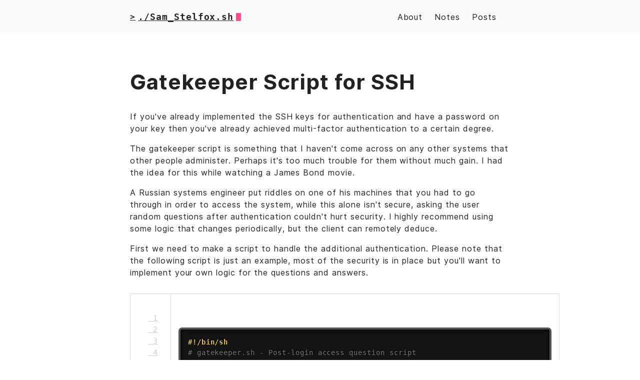

--- FILE ---
content_type: text/html
request_url: https://stelfox.net/notes/gatekeeper-script-for-ssh/
body_size: 3904
content:
<!doctype html><html lang=en><head><meta charset=UTF-8><meta http-equiv=X-UA-Compatible content="ie=edge"><meta name=viewport content="width=device-width,initial-scale=1,shrink-to-fit=no"><meta name=author content><meta name=description content="If you've already implemented the SSH keys for authentication and have a password on your key then you've already achieved multi-factor authentication to a certain degree.
The gatekeeper script is something that I haven't come across on any other systems that other people administer. Perhaps it's too much trouble for them without much gain. I had the idea for this while watching a James Bond movie.
A Russian systems engineer put riddles on one of his machines that you had to go through in order to access the system, while this alone isn't secure, asking the user random questions after authentication couldn't hurt security."><meta name=keywords content="blog,programming,linux,systems,personal,rust,philosophy"><meta name=robots content="noodp"><meta name=theme-color content><link rel=canonical href=https://stelfox.net/notes/gatekeeper-script-for-ssh/><title>Gatekeeper Script for SSH :: ./Sam_Stelfox.sh — A simple place for my collected thoughts and notes.
</title><link rel=stylesheet href=/main.949191c1dcc9c4a887997048b240354e47152016d821198f89448496ba42e491.css integrity="sha256-lJGRwdzJxKiHmXBIskA1TkcVIBbYIRmPiUSElrpC5JE="><link rel=apple-touch-icon sizes=180x180 href=/apple-touch-icon.png><link rel=icon type=image/png sizes=32x32 href=/favicon-32x32.png><link rel=icon type=image/png sizes=16x16 href=/favicon-16x16.png><link rel=manifest href=/site.webmanifest><link rel="shortcut icon" href=/favicon.ico><meta itemprop=name content="Gatekeeper Script for SSH"><meta itemprop=description content="If you've already implemented the SSH keys for authentication and have a password on your key then you've already achieved multi-factor authentication to a certain degree.
The gatekeeper script is something that I haven't come across on any other systems that other people administer. Perhaps it's too much trouble for them without much gain. I had the idea for this while watching a James Bond movie.
A Russian systems engineer put riddles on one of his machines that you had to go through in order to access the system, while this alone isn't secure, asking the user random questions after authentication couldn't hurt security."><meta itemprop=datePublished content="2013-01-01T00:00:01+00:00"><meta itemprop=dateModified content="2013-01-01T00:00:01+00:00"><meta itemprop=wordCount content="640"><meta name=twitter:card content="summary"><meta name=twitter:title content="Gatekeeper Script for SSH"><meta name=twitter:description content="If you've already implemented the SSH keys for authentication and have a password on your key then you've already achieved multi-factor authentication to a certain degree.
The gatekeeper script is something that I haven't come across on any other systems that other people administer. Perhaps it's too much trouble for them without much gain. I had the idea for this while watching a James Bond movie.
A Russian systems engineer put riddles on one of his machines that you had to go through in order to access the system, while this alone isn't secure, asking the user random questions after authentication couldn't hurt security."><meta property="article:published_time" content="2013-01-01 00:00:01 +0000 UTC"></head><body><div class=container><header class=header><span class=header__inner><a href=/ style=text-decoration:none><div class=logo><span class=logo__mark>></span>
<span class=logo__text>./Sam_Stelfox.sh</span>
<span class=logo__cursor></span></div></a><span class=header__right><nav class=menu><ul class=menu__inner><li><a href=/about/>About</a></li><li><a href=/notes/>Notes</a></li><li><a href=/blog/>Posts</a></li></ul></nav><span class=menu-trigger><svg viewBox="0 0 24 24"><path d="M0 0h24v24H0z" fill="none"/><path d="M3 18h18v-2H3v2zm0-5h18v-2H3v2zm0-7v2h18V6H3z"/></svg></span></span></span></header><div class=content><main class=post><div class=post-info></p></div><article><h2 class=post-title><a href=https://stelfox.net/notes/gatekeeper-script-for-ssh/>Gatekeeper Script for SSH</a></h2><div class=post-content><p>If you've already implemented the SSH keys for authentication and have a
password on your key then you've already achieved multi-factor authentication
to a certain degree.</p><p>The gatekeeper script is something that I haven't come across on any other
systems that other people administer. Perhaps it's too much trouble for them
without much gain. I had the idea for this while watching a James Bond movie.</p><p>A Russian systems engineer put riddles on one of his machines that you had to
go through in order to access the system, while this alone isn't secure, asking
the user random questions after authentication couldn't hurt security. I highly
recommend using some logic that changes periodically, but the client can
remotely deduce.</p><p>First we need to make a script to handle the additional authentication. Please
note that the following script is just an example, most of the security is in
place but you'll want to implement your own logic for the questions and
answers.</p><div class=highlight><div class=chroma><table class=lntable><tr><td class=lntd><pre tabindex=0 class=chroma><code><span class=lnt id=hl-0-1><a class=lnlinks href=#hl-0-1> 1</a>
</span><span class=lnt id=hl-0-2><a class=lnlinks href=#hl-0-2> 2</a>
</span><span class=lnt id=hl-0-3><a class=lnlinks href=#hl-0-3> 3</a>
</span><span class=lnt id=hl-0-4><a class=lnlinks href=#hl-0-4> 4</a>
</span><span class=lnt id=hl-0-5><a class=lnlinks href=#hl-0-5> 5</a>
</span><span class=lnt id=hl-0-6><a class=lnlinks href=#hl-0-6> 6</a>
</span><span class=lnt id=hl-0-7><a class=lnlinks href=#hl-0-7> 7</a>
</span><span class=lnt id=hl-0-8><a class=lnlinks href=#hl-0-8> 8</a>
</span><span class=lnt id=hl-0-9><a class=lnlinks href=#hl-0-9> 9</a>
</span><span class=lnt id=hl-0-10><a class=lnlinks href=#hl-0-10>10</a>
</span><span class=lnt id=hl-0-11><a class=lnlinks href=#hl-0-11>11</a>
</span><span class=lnt id=hl-0-12><a class=lnlinks href=#hl-0-12>12</a>
</span><span class=lnt id=hl-0-13><a class=lnlinks href=#hl-0-13>13</a>
</span><span class=lnt id=hl-0-14><a class=lnlinks href=#hl-0-14>14</a>
</span><span class=lnt id=hl-0-15><a class=lnlinks href=#hl-0-15>15</a>
</span><span class=lnt id=hl-0-16><a class=lnlinks href=#hl-0-16>16</a>
</span><span class=lnt id=hl-0-17><a class=lnlinks href=#hl-0-17>17</a>
</span><span class=lnt id=hl-0-18><a class=lnlinks href=#hl-0-18>18</a>
</span><span class=lnt id=hl-0-19><a class=lnlinks href=#hl-0-19>19</a>
</span><span class=lnt id=hl-0-20><a class=lnlinks href=#hl-0-20>20</a>
</span><span class=lnt id=hl-0-21><a class=lnlinks href=#hl-0-21>21</a>
</span><span class=lnt id=hl-0-22><a class=lnlinks href=#hl-0-22>22</a>
</span><span class=lnt id=hl-0-23><a class=lnlinks href=#hl-0-23>23</a>
</span><span class=lnt id=hl-0-24><a class=lnlinks href=#hl-0-24>24</a>
</span><span class=lnt id=hl-0-25><a class=lnlinks href=#hl-0-25>25</a>
</span><span class=lnt id=hl-0-26><a class=lnlinks href=#hl-0-26>26</a>
</span><span class=lnt id=hl-0-27><a class=lnlinks href=#hl-0-27>27</a>
</span><span class=lnt id=hl-0-28><a class=lnlinks href=#hl-0-28>28</a>
</span><span class=lnt id=hl-0-29><a class=lnlinks href=#hl-0-29>29</a>
</span><span class=lnt id=hl-0-30><a class=lnlinks href=#hl-0-30>30</a>
</span><span class=lnt id=hl-0-31><a class=lnlinks href=#hl-0-31>31</a>
</span><span class=lnt id=hl-0-32><a class=lnlinks href=#hl-0-32>32</a>
</span><span class=lnt id=hl-0-33><a class=lnlinks href=#hl-0-33>33</a>
</span><span class=lnt id=hl-0-34><a class=lnlinks href=#hl-0-34>34</a>
</span><span class=lnt id=hl-0-35><a class=lnlinks href=#hl-0-35>35</a>
</span><span class=lnt id=hl-0-36><a class=lnlinks href=#hl-0-36>36</a>
</span><span class=lnt id=hl-0-37><a class=lnlinks href=#hl-0-37>37</a>
</span><span class=lnt id=hl-0-38><a class=lnlinks href=#hl-0-38>38</a>
</span><span class=lnt id=hl-0-39><a class=lnlinks href=#hl-0-39>39</a>
</span><span class=lnt id=hl-0-40><a class=lnlinks href=#hl-0-40>40</a>
</span><span class=lnt id=hl-0-41><a class=lnlinks href=#hl-0-41>41</a>
</span><span class=lnt id=hl-0-42><a class=lnlinks href=#hl-0-42>42</a>
</span><span class=lnt id=hl-0-43><a class=lnlinks href=#hl-0-43>43</a>
</span><span class=lnt id=hl-0-44><a class=lnlinks href=#hl-0-44>44</a>
</span><span class=lnt id=hl-0-45><a class=lnlinks href=#hl-0-45>45</a>
</span><span class=lnt id=hl-0-46><a class=lnlinks href=#hl-0-46>46</a>
</span><span class=lnt id=hl-0-47><a class=lnlinks href=#hl-0-47>47</a>
</span><span class=lnt id=hl-0-48><a class=lnlinks href=#hl-0-48>48</a>
</span><span class=lnt id=hl-0-49><a class=lnlinks href=#hl-0-49>49</a>
</span><span class=lnt id=hl-0-50><a class=lnlinks href=#hl-0-50>50</a>
</span><span class=lnt id=hl-0-51><a class=lnlinks href=#hl-0-51>51</a>
</span><span class=lnt id=hl-0-52><a class=lnlinks href=#hl-0-52>52</a>
</span><span class=lnt id=hl-0-53><a class=lnlinks href=#hl-0-53>53</a>
</span><span class=lnt id=hl-0-54><a class=lnlinks href=#hl-0-54>54</a>
</span><span class=lnt id=hl-0-55><a class=lnlinks href=#hl-0-55>55</a>
</span><span class=lnt id=hl-0-56><a class=lnlinks href=#hl-0-56>56</a>
</span></code></pre></td><td class=lntd><pre tabindex=0 class=chroma><code class=language-bash data-lang=bash><span class=line><span class=cl><span class=cp>#!/bin/sh
</span></span></span><span class=line><span class=cl><span class=cp></span><span class=c1># gatekeeper.sh - Post-login access question script</span>
</span></span><span class=line><span class=cl>
</span></span><span class=line><span class=cl><span class=c1># In the event that a user tries to get crafty and Ctrl-C out of the script</span>
</span></span><span class=line><span class=cl><span class=c1># we&#39;ll just kill the connection</span>
</span></span><span class=line><span class=cl><span class=nb>trap</span> jail INT
</span></span><span class=line><span class=cl>jail<span class=o>()</span> <span class=o>{</span>
</span></span><span class=line><span class=cl>  <span class=nb>kill</span> -9 <span class=nv>$PPID</span>
</span></span><span class=line><span class=cl>  <span class=nb>exit</span> <span class=m>0</span>
</span></span><span class=line><span class=cl><span class=o>}</span>
</span></span><span class=line><span class=cl>
</span></span><span class=line><span class=cl><span class=c1># Once a user logs in, check to see if they just wanted a shell.</span>
</span></span><span class=line><span class=cl><span class=c1># SSH_ORIGINAL_COMMAND will be null (-z) if they did</span>
</span></span><span class=line><span class=cl><span class=k>if</span> <span class=o>[</span> -z <span class=s2>&#34;</span><span class=nv>$SSH_ORIGINAL_COMMAND</span><span class=s2>&#34;</span> <span class=o>]</span><span class=p>;</span> <span class=k>then</span>
</span></span><span class=line><span class=cl>  <span class=c1># The answer the user needs to know, a function or call to another script</span>
</span></span><span class=line><span class=cl>  <span class=c1># could be used to generate this answer based on any number of resources</span>
</span></span><span class=line><span class=cl>  <span class=c1># available to the system. This could include querying an internal web</span>
</span></span><span class=line><span class=cl>  <span class=c1># script to get a daily password user&#39;s of a site have access to (and</span>
</span></span><span class=line><span class=cl>  <span class=c1># perhaps are supposed to be checking)</span>
</span></span><span class=line><span class=cl>  <span class=nb>local</span> <span class=nv>CORRECT_ANSWER</span><span class=o>=</span><span class=s2>&#34;muffins&#34;</span>
</span></span><span class=line><span class=cl>
</span></span><span class=line><span class=cl>  <span class=c1># Message displayed to the user before being prompted, I&#39;m going to assume</span>
</span></span><span class=line><span class=cl>  <span class=c1># the user knows the question in this case what&#39;s the admin&#39;s favorite</span>
</span></span><span class=line><span class=cl>  <span class=c1># breakfast</span>
</span></span><span class=line><span class=cl>  <span class=nb>echo</span> -n <span class=s2>&#34;Gatekeeper token authentication required: &#34;</span>
</span></span><span class=line><span class=cl>
</span></span><span class=line><span class=cl>  <span class=c1># Get the user&#39;s answer. If the answer is correct execute the command.</span>
</span></span><span class=line><span class=cl>  <span class=c1># If the answer is wrong, log the attempt and kill the connection.</span>
</span></span><span class=line><span class=cl>  <span class=k>while</span> <span class=nb>read</span> -s inputline<span class=p>;</span> <span class=k>do</span>
</span></span><span class=line><span class=cl>    <span class=nv>RESPONSE</span><span class=o>=</span><span class=s2>&#34;</span><span class=nv>$inputline</span><span class=s2>&#34;</span>
</span></span><span class=line><span class=cl>    <span class=nb>echo</span>
</span></span><span class=line><span class=cl>
</span></span><span class=line><span class=cl>    <span class=k>if</span> <span class=o>[</span> <span class=nv>$CORRECT_ANSWER</span> <span class=o>=</span> <span class=s2>&#34;</span><span class=si>${</span><span class=nv>RESPONSE</span><span class=si>}</span><span class=s2>&#34;</span> <span class=o>]</span><span class=p>;</span> <span class=k>then</span>
</span></span><span class=line><span class=cl>      <span class=nb>echo</span> <span class=s2>&#34;Gatekeeper authentication accepted.&#34;</span>
</span></span><span class=line><span class=cl>      <span class=nv>$SHELL</span> -l
</span></span><span class=line><span class=cl>      <span class=nb>exit</span> <span class=m>0</span>
</span></span><span class=line><span class=cl>    <span class=k>else</span>
</span></span><span class=line><span class=cl>      logger <span class=s2>&#34;Gatekeeper: </span><span class=nv>$USER</span><span class=s2> login failed from </span><span class=nv>$SSH_CLIENT</span><span class=s2>&#34;</span>
</span></span><span class=line><span class=cl>      <span class=nb>kill</span> -9 <span class=nv>$PPID</span>
</span></span><span class=line><span class=cl>      <span class=nb>exit</span> <span class=m>0</span>
</span></span><span class=line><span class=cl>    <span class=k>fi</span>
</span></span><span class=line><span class=cl>  <span class=k>done</span>
</span></span><span class=line><span class=cl><span class=k>fi</span>
</span></span><span class=line><span class=cl>
</span></span><span class=line><span class=cl><span class=c1># This command will bypass the gatekeeper script if the user tries to rsync as</span>
</span></span><span class=line><span class=cl><span class=c1># this script will break rsync. It creates a fresh shell just for good measure.</span>
</span></span><span class=line><span class=cl><span class=c1>#if [ `echo $SSH_ORIGINAL_COMMAND | awk &#39;{print $1}&#39;` = rsync ]; then</span>
</span></span><span class=line><span class=cl><span class=c1>#  $SHELL -c &#34;$SSH_ORIGINAL_COMMAND&#34;</span>
</span></span><span class=line><span class=cl><span class=c1>#  exit 0</span>
</span></span><span class=line><span class=cl><span class=c1>#fi</span>
</span></span><span class=line><span class=cl>
</span></span><span class=line><span class=cl><span class=c1># If a user tried to execute something other than an &#39;approved&#39; command just</span>
</span></span><span class=line><span class=cl><span class=c1># kill the session. This will prevent SCP and SFTP unless they are configured</span>
</span></span><span class=line><span class=cl><span class=c1># to bypass the script.</span>
</span></span><span class=line><span class=cl><span class=nb>kill</span> -9 <span class=nv>$PPID</span>
</span></span><span class=line><span class=cl><span class=nb>exit</span> <span class=m>0</span>
</span></span></code></pre></td></tr></table></div></div><p>Put this script in <code>/etc/ssh/gatekeeper.sh</code> and change it's permissions to 755
with the owner being root. To make the SSH server pass off control to the
Gatekeeper script once it's done authenticating a user, we'll use the
'ForceCommand' command in SSHd's config file (<code>/etc/ssh/sshd_config</code>). Add the
following line to the end of the config and restart the SSH daemon.</p><pre tabindex=0><code>ForceCommand /etc/ssh/gatekeeper.sh
</code></pre><p>Assuming everything went according to plan, when you SSH into the remote server
once your done authenticating it'll ask for the token. Putting in 'muffins'
should get you to your shell, while anything else will kill the connection.</p></div></article><hr><div class=post-info><p><svg width="24" height="24" viewBox="0 0 24 24" fill="none" stroke="currentcolor" stroke-width="2" stroke-linecap="round" stroke-linejoin="round" class="feather feather-git-commit"><circle cx="12" cy="12" r="4"/><line x1="1.05" y1="12" x2="7" y2="12"/><line x1="17.01" y1="12" x2="22.96" y2="12"/></svg><a href=e0ae306a5897bc6892dbaa3e409f62aac8e8d735 target=_blank rel=noopener>e0ae306a</a> @ 2024-07-15</p></div></main></div><footer class=footer></footer></div><script type=text/javascript src=/bundle.min.e89fda0f29b95d33f6f4224dd9e5cf69d84aff3818be2b0d73e731689cc374261b016d17d46f8381962fb4a1577ba3017b1f23509d894f6e66431f988c00889e.js integrity="sha512-6J/aDym5XTP29CJN2eXPadhK/zgYvisNc+cxaJzDdCYbAW0X1G+DgZYvtKFXe6MBex8jUJ2JT25mQx+YjACIng=="></script><script defer src="https://static.cloudflareinsights.com/beacon.min.js/vcd15cbe7772f49c399c6a5babf22c1241717689176015" integrity="sha512-ZpsOmlRQV6y907TI0dKBHq9Md29nnaEIPlkf84rnaERnq6zvWvPUqr2ft8M1aS28oN72PdrCzSjY4U6VaAw1EQ==" data-cf-beacon='{"version":"2024.11.0","token":"3bae5727e0854e42b92a73ae74e386b8","r":1,"server_timing":{"name":{"cfCacheStatus":true,"cfEdge":true,"cfExtPri":true,"cfL4":true,"cfOrigin":true,"cfSpeedBrain":true},"location_startswith":null}}' crossorigin="anonymous"></script>
</body></html>

--- FILE ---
content_type: text/css
request_url: https://stelfox.net/main.949191c1dcc9c4a887997048b240354e47152016d821198f89448496ba42e491.css
body_size: 6907
content:
/*! normalize.css v8.0.1 | MIT License | github.com/necolas/normalize.css */::-webkit-scrollbar{width:8px;height:8px;background:#212020}::-webkit-scrollbar-thumb{background:#888}::-webkit-scrollbar-thumb:hover{background:#dcdcdc}html{line-height:1.15;-webkit-text-size-adjust:100%}body{margin:0}main{display:block}h1{font-size:2em;margin:0.67em 0}hr{box-sizing:content-box;height:0;overflow:visible}pre{font-family:monospace, monospace;font-display:auto;font-size:1em}a{background-color:transparent}abbr[title]{border-bottom:none;text-decoration:underline;text-decoration:underline dotted}b,strong{font-weight:bolder}code,kbd,samp{font-family:monospace, monospace;font-display:auto;font-size:1em}small{font-size:80%}sub,sup{font-size:75%;line-height:0;position:relative;vertical-align:baseline}sub{bottom:-0.25em}sup{top:-0.5em}img{border-style:none}button,input,optgroup,select,textarea{font-family:inherit;font-display:auto;font-size:100%;line-height:1.15;margin:0}button,input{overflow:visible}button,select{text-transform:none}button,[type="button"],[type="reset"],[type="submit"]{-webkit-appearance:button}button::-moz-focus-inner,[type="button"]::-moz-focus-inner,[type="reset"]::-moz-focus-inner,[type="submit"]::-moz-focus-inner{border-style:none;padding:0}button:-moz-focusring,[type="button"]:-moz-focusring,[type="reset"]:-moz-focusring,[type="submit"]:-moz-focusring{outline:1px dotted ButtonText}fieldset{padding:0.35em 0.75em 0.625em}legend{box-sizing:border-box;color:inherit;display:table;max-width:100%;padding:0;white-space:normal}progress{vertical-align:baseline}textarea{overflow:auto}[type="checkbox"],[type="radio"]{box-sizing:border-box;padding:0}[type="number"]::-webkit-inner-spin-button,[type="number"]::-webkit-outer-spin-button{height:auto}[type="search"]{-webkit-appearance:textfield;outline-offset:-2px}[type="search"]::-webkit-search-decoration{-webkit-appearance:none}::-webkit-file-upload-button{-webkit-appearance:button;font:inherit}details{display:block}summary{display:list-item}template{display:none}[hidden]{display:none}code[class*="language-"],pre[class*="language-"]{color:white;background:none;font-family:Consolas, Monaco, 'Andale Mono', 'Ubuntu Mono', monospace;font-size:1em;text-align:left;text-shadow:0 -.1em .2em black;white-space:pre;word-spacing:normal;word-break:normal;word-wrap:normal;line-height:1.5;-moz-tab-size:4;-o-tab-size:4;tab-size:4;-webkit-hyphens:none;-moz-hyphens:none;-ms-hyphens:none;hyphens:none}pre[class*="language-"],:not(pre)>code[class*="language-"]{background:#141414}pre[class*="language-"]{border-radius:.5em;border:0.3em solid #545454;box-shadow:1px 1px .5em black inset;margin:.5em 0;overflow:auto;padding:1em}pre[class*="language-"]::-moz-selection{background:#27292a}pre[class*="language-"]::selection{background:#27292a}pre[class*="language-"]::-moz-selection,pre[class*="language-"] ::-moz-selection,code[class*="language-"]::-moz-selection,code[class*="language-"] ::-moz-selection{text-shadow:none;background:rgba(237,237,237,0.15)}pre[class*="language-"]::selection,pre[class*="language-"] ::selection,code[class*="language-"]::selection,code[class*="language-"] ::selection{text-shadow:none;background:rgba(237,237,237,0.15)}:not(pre)>code[class*="language-"]{border-radius:.3em;border:0.13em solid #545454;box-shadow:1px 1px .3em -.1em black inset;padding:.15em .2em .05em;white-space:normal}.token.comment,.token.prolog,.token.doctype,.token.cdata{color:#787878}.token.punctuation{opacity:.7}.token.namespace{opacity:.7}.token.tag,.token.boolean,.token.number,.token.deleted{color:#cf694a}.token.keyword,.token.property,.token.selector,.token.constant,.token.symbol,.token.builtin{color:#f9ee9a}.token.attr-name,.token.attr-value,.token.string,.token.char,.token.operator,.token.entity,.token.url,.language-css .token.string,.style .token.string,.token.variable,.token.inserted{color:#919e6b}.token.atrule{color:#7386a5}.token.regex,.token.important{color:#e9c163}.token.important,.token.bold{font-weight:bold}.token.italic{font-style:italic}.token.entity{cursor:help}pre[data-line]{padding:1em 0 1em 3em;position:relative}.language-markup .token.tag,.language-markup .token.attr-name,.language-markup .token.punctuation{color:#ad895c}.token{position:relative;z-index:1}.line-highlight{background:rgba(84,84,84,0.25);background:linear-gradient(to right, rgba(84,84,84,0.1) 70%, rgba(84,84,84,0));border-bottom:1px dashed #545454;border-top:1px dashed #545454;left:0;line-height:inherit;margin-top:0.75em;padding:inherit 0;pointer-events:none;position:absolute;right:0;white-space:pre;z-index:0}.line-highlight:before,.line-highlight[data-end]:after{background-color:#8794a6;border-radius:999px;box-shadow:0 1px white;color:#f5f2f0;content:attr(data-start);font:bold 65%/1.5 sans-serif;left:.6em;min-width:1em;padding:0 .5em;position:absolute;text-align:center;text-shadow:none;top:.4em;vertical-align:.3em}.line-highlight[data-end]:after{bottom:.4em;content:attr(data-end);top:auto}pre[data-line]{position:relative;padding:1em 0 1em 3em}.line-highlight{position:absolute;left:0;right:0;padding:inherit 0;margin-top:1em;background:rgba(153,122,102,0.08);background:linear-gradient(to right, rgba(153,122,102,0.1) 70%, rgba(153,122,102,0));pointer-events:none;line-height:inherit;white-space:pre}@media print{.line-highlight{-webkit-print-color-adjust:exact;color-adjust:exact}}.line-highlight:before,.line-highlight[data-end]:after{content:attr(data-start);position:absolute;top:.4em;left:.6em;min-width:1em;padding:0 .5em;background-color:rgba(153,122,102,0.4);color:#f5f2f0;font:bold 65%/1.5 sans-serif;text-align:center;vertical-align:.3em;border-radius:999px;text-shadow:none;box-shadow:0 1px white}.line-highlight[data-end]:after{content:attr(data-end);top:auto;bottom:.4em}.line-numbers .line-highlight:before,.line-numbers .line-highlight:after{content:none}pre[id].linkable-line-numbers span.line-numbers-rows{pointer-events:all}pre[id].linkable-line-numbers span.line-numbers-rows>span:before{cursor:pointer}pre[id].linkable-line-numbers span.line-numbers-rows>span:hover:before{background-color:rgba(128,128,128,0.2)}pre[class*="language-"].line-numbers{position:relative;padding-left:3.8em;counter-reset:linenumber}pre[class*="language-"].line-numbers>code{position:relative;white-space:inherit}.line-numbers .line-numbers-rows{position:absolute;pointer-events:none;top:0;font-size:100%;left:-3.8em;width:3em;letter-spacing:-1px;border-right:1px solid #999;-webkit-user-select:none;-moz-user-select:none;-ms-user-select:none;user-select:none}.line-numbers-rows>span{display:block;counter-increment:linenumber}.line-numbers-rows>span:before{content:counter(linenumber);color:#999;display:block;padding-right:0.8em;text-align:right}div.code-toolbar{position:relative}div.code-toolbar>.toolbar{position:absolute;top:.3em;right:.2em;transition:opacity 0.3s ease-in-out;opacity:0}div.code-toolbar:hover>.toolbar{opacity:1}div.code-toolbar:focus-within>.toolbar{opacity:1}div.code-toolbar>.toolbar .toolbar-item{display:inline-block}div.code-toolbar>.toolbar a{cursor:pointer}div.code-toolbar>.toolbar button{background:none;border:0;color:inherit;font:inherit;line-height:normal;overflow:visible;padding:0;-webkit-user-select:none;-moz-user-select:none;-ms-user-select:none}div.code-toolbar>.toolbar a,div.code-toolbar>.toolbar button,div.code-toolbar>.toolbar span{color:#bbb;font-size:.8em;padding:0 .5em;background:#f5f2f0;background:rgba(224,224,224,0.2);box-shadow:0 2px 0 0 rgba(0,0,0,0.2);border-radius:.5em}div.code-toolbar>.toolbar a:hover,div.code-toolbar>.toolbar a:focus,div.code-toolbar>.toolbar button:hover,div.code-toolbar>.toolbar button:focus,div.code-toolbar>.toolbar span:hover,div.code-toolbar>.toolbar span:focus{color:inherit;text-decoration:none}.fib{background-size:contain;background-position:50%;background-repeat:no-repeat}.fi{background-size:contain;background-position:50%;background-repeat:no-repeat;position:relative;display:inline-block;width:1.33333333em;line-height:1em}.fi:before{content:'\00a0'}.fi.fis{width:1em}.fi-xx{background-image:url(../flags/4x3/xx.svg)}.fi-xx.fis{background-image:url(../flags/1x1/xx.svg)}.fi-ad{background-image:url(../flags/4x3/ad.svg)}.fi-ad.fis{background-image:url(../flags/1x1/ad.svg)}.fi-ae{background-image:url(../flags/4x3/ae.svg)}.fi-ae.fis{background-image:url(../flags/1x1/ae.svg)}.fi-af{background-image:url(../flags/4x3/af.svg)}.fi-af.fis{background-image:url(../flags/1x1/af.svg)}.fi-ag{background-image:url(../flags/4x3/ag.svg)}.fi-ag.fis{background-image:url(../flags/1x1/ag.svg)}.fi-ai{background-image:url(../flags/4x3/ai.svg)}.fi-ai.fis{background-image:url(../flags/1x1/ai.svg)}.fi-al{background-image:url(../flags/4x3/al.svg)}.fi-al.fis{background-image:url(../flags/1x1/al.svg)}.fi-am{background-image:url(../flags/4x3/am.svg)}.fi-am.fis{background-image:url(../flags/1x1/am.svg)}.fi-ao{background-image:url(../flags/4x3/ao.svg)}.fi-ao.fis{background-image:url(../flags/1x1/ao.svg)}.fi-aq{background-image:url(../flags/4x3/aq.svg)}.fi-aq.fis{background-image:url(../flags/1x1/aq.svg)}.fi-ar{background-image:url(../flags/4x3/ar.svg)}.fi-ar.fis{background-image:url(../flags/1x1/ar.svg)}.fi-as{background-image:url(../flags/4x3/as.svg)}.fi-as.fis{background-image:url(../flags/1x1/as.svg)}.fi-at{background-image:url(../flags/4x3/at.svg)}.fi-at.fis{background-image:url(../flags/1x1/at.svg)}.fi-au{background-image:url(../flags/4x3/au.svg)}.fi-au.fis{background-image:url(../flags/1x1/au.svg)}.fi-aw{background-image:url(../flags/4x3/aw.svg)}.fi-aw.fis{background-image:url(../flags/1x1/aw.svg)}.fi-ax{background-image:url(../flags/4x3/ax.svg)}.fi-ax.fis{background-image:url(../flags/1x1/ax.svg)}.fi-az{background-image:url(../flags/4x3/az.svg)}.fi-az.fis{background-image:url(../flags/1x1/az.svg)}.fi-ba{background-image:url(../flags/4x3/ba.svg)}.fi-ba.fis{background-image:url(../flags/1x1/ba.svg)}.fi-bb{background-image:url(../flags/4x3/bb.svg)}.fi-bb.fis{background-image:url(../flags/1x1/bb.svg)}.fi-bd{background-image:url(../flags/4x3/bd.svg)}.fi-bd.fis{background-image:url(../flags/1x1/bd.svg)}.fi-be{background-image:url(../flags/4x3/be.svg)}.fi-be.fis{background-image:url(../flags/1x1/be.svg)}.fi-bf{background-image:url(../flags/4x3/bf.svg)}.fi-bf.fis{background-image:url(../flags/1x1/bf.svg)}.fi-bg{background-image:url(../flags/4x3/bg.svg)}.fi-bg.fis{background-image:url(../flags/1x1/bg.svg)}.fi-bh{background-image:url(../flags/4x3/bh.svg)}.fi-bh.fis{background-image:url(../flags/1x1/bh.svg)}.fi-bi{background-image:url(../flags/4x3/bi.svg)}.fi-bi.fis{background-image:url(../flags/1x1/bi.svg)}.fi-bj{background-image:url(../flags/4x3/bj.svg)}.fi-bj.fis{background-image:url(../flags/1x1/bj.svg)}.fi-bl{background-image:url(../flags/4x3/bl.svg)}.fi-bl.fis{background-image:url(../flags/1x1/bl.svg)}.fi-bm{background-image:url(../flags/4x3/bm.svg)}.fi-bm.fis{background-image:url(../flags/1x1/bm.svg)}.fi-bn{background-image:url(../flags/4x3/bn.svg)}.fi-bn.fis{background-image:url(../flags/1x1/bn.svg)}.fi-bo{background-image:url(../flags/4x3/bo.svg)}.fi-bo.fis{background-image:url(../flags/1x1/bo.svg)}.fi-bq{background-image:url(../flags/4x3/bq.svg)}.fi-bq.fis{background-image:url(../flags/1x1/bq.svg)}.fi-br{background-image:url(../flags/4x3/br.svg)}.fi-br.fis{background-image:url(../flags/1x1/br.svg)}.fi-bs{background-image:url(../flags/4x3/bs.svg)}.fi-bs.fis{background-image:url(../flags/1x1/bs.svg)}.fi-bt{background-image:url(../flags/4x3/bt.svg)}.fi-bt.fis{background-image:url(../flags/1x1/bt.svg)}.fi-bv{background-image:url(../flags/4x3/bv.svg)}.fi-bv.fis{background-image:url(../flags/1x1/bv.svg)}.fi-bw{background-image:url(../flags/4x3/bw.svg)}.fi-bw.fis{background-image:url(../flags/1x1/bw.svg)}.fi-by{background-image:url(../flags/4x3/by.svg)}.fi-by.fis{background-image:url(../flags/1x1/by.svg)}.fi-bz{background-image:url(../flags/4x3/bz.svg)}.fi-bz.fis{background-image:url(../flags/1x1/bz.svg)}.fi-ca{background-image:url(../flags/4x3/ca.svg)}.fi-ca.fis{background-image:url(../flags/1x1/ca.svg)}.fi-cc{background-image:url(../flags/4x3/cc.svg)}.fi-cc.fis{background-image:url(../flags/1x1/cc.svg)}.fi-cd{background-image:url(../flags/4x3/cd.svg)}.fi-cd.fis{background-image:url(../flags/1x1/cd.svg)}.fi-cf{background-image:url(../flags/4x3/cf.svg)}.fi-cf.fis{background-image:url(../flags/1x1/cf.svg)}.fi-cg{background-image:url(../flags/4x3/cg.svg)}.fi-cg.fis{background-image:url(../flags/1x1/cg.svg)}.fi-ch{background-image:url(../flags/4x3/ch.svg)}.fi-ch.fis{background-image:url(../flags/1x1/ch.svg)}.fi-ci{background-image:url(../flags/4x3/ci.svg)}.fi-ci.fis{background-image:url(../flags/1x1/ci.svg)}.fi-ck{background-image:url(../flags/4x3/ck.svg)}.fi-ck.fis{background-image:url(../flags/1x1/ck.svg)}.fi-cl{background-image:url(../flags/4x3/cl.svg)}.fi-cl.fis{background-image:url(../flags/1x1/cl.svg)}.fi-cm{background-image:url(../flags/4x3/cm.svg)}.fi-cm.fis{background-image:url(../flags/1x1/cm.svg)}.fi-cn{background-image:url(../flags/4x3/cn.svg)}.fi-cn.fis{background-image:url(../flags/1x1/cn.svg)}.fi-co{background-image:url(../flags/4x3/co.svg)}.fi-co.fis{background-image:url(../flags/1x1/co.svg)}.fi-cr{background-image:url(../flags/4x3/cr.svg)}.fi-cr.fis{background-image:url(../flags/1x1/cr.svg)}.fi-cu{background-image:url(../flags/4x3/cu.svg)}.fi-cu.fis{background-image:url(../flags/1x1/cu.svg)}.fi-cv{background-image:url(../flags/4x3/cv.svg)}.fi-cv.fis{background-image:url(../flags/1x1/cv.svg)}.fi-cw{background-image:url(../flags/4x3/cw.svg)}.fi-cw.fis{background-image:url(../flags/1x1/cw.svg)}.fi-cx{background-image:url(../flags/4x3/cx.svg)}.fi-cx.fis{background-image:url(../flags/1x1/cx.svg)}.fi-cy{background-image:url(../flags/4x3/cy.svg)}.fi-cy.fis{background-image:url(../flags/1x1/cy.svg)}.fi-cz{background-image:url(../flags/4x3/cz.svg)}.fi-cz.fis{background-image:url(../flags/1x1/cz.svg)}.fi-de{background-image:url(../flags/4x3/de.svg)}.fi-de.fis{background-image:url(../flags/1x1/de.svg)}.fi-dj{background-image:url(../flags/4x3/dj.svg)}.fi-dj.fis{background-image:url(../flags/1x1/dj.svg)}.fi-dk{background-image:url(../flags/4x3/dk.svg)}.fi-dk.fis{background-image:url(../flags/1x1/dk.svg)}.fi-dm{background-image:url(../flags/4x3/dm.svg)}.fi-dm.fis{background-image:url(../flags/1x1/dm.svg)}.fi-do{background-image:url(../flags/4x3/do.svg)}.fi-do.fis{background-image:url(../flags/1x1/do.svg)}.fi-dz{background-image:url(../flags/4x3/dz.svg)}.fi-dz.fis{background-image:url(../flags/1x1/dz.svg)}.fi-ec{background-image:url(../flags/4x3/ec.svg)}.fi-ec.fis{background-image:url(../flags/1x1/ec.svg)}.fi-ee{background-image:url(../flags/4x3/ee.svg)}.fi-ee.fis{background-image:url(../flags/1x1/ee.svg)}.fi-eg{background-image:url(../flags/4x3/eg.svg)}.fi-eg.fis{background-image:url(../flags/1x1/eg.svg)}.fi-eh{background-image:url(../flags/4x3/eh.svg)}.fi-eh.fis{background-image:url(../flags/1x1/eh.svg)}.fi-er{background-image:url(../flags/4x3/er.svg)}.fi-er.fis{background-image:url(../flags/1x1/er.svg)}.fi-es{background-image:url(../flags/4x3/es.svg)}.fi-es.fis{background-image:url(../flags/1x1/es.svg)}.fi-et{background-image:url(../flags/4x3/et.svg)}.fi-et.fis{background-image:url(../flags/1x1/et.svg)}.fi-fi{background-image:url(../flags/4x3/fi.svg)}.fi-fi.fis{background-image:url(../flags/1x1/fi.svg)}.fi-fj{background-image:url(../flags/4x3/fj.svg)}.fi-fj.fis{background-image:url(../flags/1x1/fj.svg)}.fi-fk{background-image:url(../flags/4x3/fk.svg)}.fi-fk.fis{background-image:url(../flags/1x1/fk.svg)}.fi-fm{background-image:url(../flags/4x3/fm.svg)}.fi-fm.fis{background-image:url(../flags/1x1/fm.svg)}.fi-fo{background-image:url(../flags/4x3/fo.svg)}.fi-fo.fis{background-image:url(../flags/1x1/fo.svg)}.fi-fr{background-image:url(../flags/4x3/fr.svg)}.fi-fr.fis{background-image:url(../flags/1x1/fr.svg)}.fi-ga{background-image:url(../flags/4x3/ga.svg)}.fi-ga.fis{background-image:url(../flags/1x1/ga.svg)}.fi-gb{background-image:url(../flags/4x3/gb.svg)}.fi-gb.fis{background-image:url(../flags/1x1/gb.svg)}.fi-gd{background-image:url(../flags/4x3/gd.svg)}.fi-gd.fis{background-image:url(../flags/1x1/gd.svg)}.fi-ge{background-image:url(../flags/4x3/ge.svg)}.fi-ge.fis{background-image:url(../flags/1x1/ge.svg)}.fi-gf{background-image:url(../flags/4x3/gf.svg)}.fi-gf.fis{background-image:url(../flags/1x1/gf.svg)}.fi-gg{background-image:url(../flags/4x3/gg.svg)}.fi-gg.fis{background-image:url(../flags/1x1/gg.svg)}.fi-gh{background-image:url(../flags/4x3/gh.svg)}.fi-gh.fis{background-image:url(../flags/1x1/gh.svg)}.fi-gi{background-image:url(../flags/4x3/gi.svg)}.fi-gi.fis{background-image:url(../flags/1x1/gi.svg)}.fi-gl{background-image:url(../flags/4x3/gl.svg)}.fi-gl.fis{background-image:url(../flags/1x1/gl.svg)}.fi-gm{background-image:url(../flags/4x3/gm.svg)}.fi-gm.fis{background-image:url(../flags/1x1/gm.svg)}.fi-gn{background-image:url(../flags/4x3/gn.svg)}.fi-gn.fis{background-image:url(../flags/1x1/gn.svg)}.fi-gp{background-image:url(../flags/4x3/gp.svg)}.fi-gp.fis{background-image:url(../flags/1x1/gp.svg)}.fi-gq{background-image:url(../flags/4x3/gq.svg)}.fi-gq.fis{background-image:url(../flags/1x1/gq.svg)}.fi-gr{background-image:url(../flags/4x3/gr.svg)}.fi-gr.fis{background-image:url(../flags/1x1/gr.svg)}.fi-gs{background-image:url(../flags/4x3/gs.svg)}.fi-gs.fis{background-image:url(../flags/1x1/gs.svg)}.fi-gt{background-image:url(../flags/4x3/gt.svg)}.fi-gt.fis{background-image:url(../flags/1x1/gt.svg)}.fi-gu{background-image:url(../flags/4x3/gu.svg)}.fi-gu.fis{background-image:url(../flags/1x1/gu.svg)}.fi-gw{background-image:url(../flags/4x3/gw.svg)}.fi-gw.fis{background-image:url(../flags/1x1/gw.svg)}.fi-gy{background-image:url(../flags/4x3/gy.svg)}.fi-gy.fis{background-image:url(../flags/1x1/gy.svg)}.fi-hk{background-image:url(../flags/4x3/hk.svg)}.fi-hk.fis{background-image:url(../flags/1x1/hk.svg)}.fi-hm{background-image:url(../flags/4x3/hm.svg)}.fi-hm.fis{background-image:url(../flags/1x1/hm.svg)}.fi-hn{background-image:url(../flags/4x3/hn.svg)}.fi-hn.fis{background-image:url(../flags/1x1/hn.svg)}.fi-hr{background-image:url(../flags/4x3/hr.svg)}.fi-hr.fis{background-image:url(../flags/1x1/hr.svg)}.fi-ht{background-image:url(../flags/4x3/ht.svg)}.fi-ht.fis{background-image:url(../flags/1x1/ht.svg)}.fi-hu{background-image:url(../flags/4x3/hu.svg)}.fi-hu.fis{background-image:url(../flags/1x1/hu.svg)}.fi-id{background-image:url(../flags/4x3/id.svg)}.fi-id.fis{background-image:url(../flags/1x1/id.svg)}.fi-ie{background-image:url(../flags/4x3/ie.svg)}.fi-ie.fis{background-image:url(../flags/1x1/ie.svg)}.fi-il{background-image:url(../flags/4x3/il.svg)}.fi-il.fis{background-image:url(../flags/1x1/il.svg)}.fi-im{background-image:url(../flags/4x3/im.svg)}.fi-im.fis{background-image:url(../flags/1x1/im.svg)}.fi-in{background-image:url(../flags/4x3/in.svg)}.fi-in.fis{background-image:url(../flags/1x1/in.svg)}.fi-io{background-image:url(../flags/4x3/io.svg)}.fi-io.fis{background-image:url(../flags/1x1/io.svg)}.fi-iq{background-image:url(../flags/4x3/iq.svg)}.fi-iq.fis{background-image:url(../flags/1x1/iq.svg)}.fi-ir{background-image:url(../flags/4x3/ir.svg)}.fi-ir.fis{background-image:url(../flags/1x1/ir.svg)}.fi-is{background-image:url(../flags/4x3/is.svg)}.fi-is.fis{background-image:url(../flags/1x1/is.svg)}.fi-it{background-image:url(../flags/4x3/it.svg)}.fi-it.fis{background-image:url(../flags/1x1/it.svg)}.fi-je{background-image:url(../flags/4x3/je.svg)}.fi-je.fis{background-image:url(../flags/1x1/je.svg)}.fi-jm{background-image:url(../flags/4x3/jm.svg)}.fi-jm.fis{background-image:url(../flags/1x1/jm.svg)}.fi-jo{background-image:url(../flags/4x3/jo.svg)}.fi-jo.fis{background-image:url(../flags/1x1/jo.svg)}.fi-jp{background-image:url(../flags/4x3/jp.svg)}.fi-jp.fis{background-image:url(../flags/1x1/jp.svg)}.fi-ke{background-image:url(../flags/4x3/ke.svg)}.fi-ke.fis{background-image:url(../flags/1x1/ke.svg)}.fi-kg{background-image:url(../flags/4x3/kg.svg)}.fi-kg.fis{background-image:url(../flags/1x1/kg.svg)}.fi-kh{background-image:url(../flags/4x3/kh.svg)}.fi-kh.fis{background-image:url(../flags/1x1/kh.svg)}.fi-ki{background-image:url(../flags/4x3/ki.svg)}.fi-ki.fis{background-image:url(../flags/1x1/ki.svg)}.fi-km{background-image:url(../flags/4x3/km.svg)}.fi-km.fis{background-image:url(../flags/1x1/km.svg)}.fi-kn{background-image:url(../flags/4x3/kn.svg)}.fi-kn.fis{background-image:url(../flags/1x1/kn.svg)}.fi-kp{background-image:url(../flags/4x3/kp.svg)}.fi-kp.fis{background-image:url(../flags/1x1/kp.svg)}.fi-kr{background-image:url(../flags/4x3/kr.svg)}.fi-kr.fis{background-image:url(../flags/1x1/kr.svg)}.fi-kw{background-image:url(../flags/4x3/kw.svg)}.fi-kw.fis{background-image:url(../flags/1x1/kw.svg)}.fi-ky{background-image:url(../flags/4x3/ky.svg)}.fi-ky.fis{background-image:url(../flags/1x1/ky.svg)}.fi-kz{background-image:url(../flags/4x3/kz.svg)}.fi-kz.fis{background-image:url(../flags/1x1/kz.svg)}.fi-la{background-image:url(../flags/4x3/la.svg)}.fi-la.fis{background-image:url(../flags/1x1/la.svg)}.fi-lb{background-image:url(../flags/4x3/lb.svg)}.fi-lb.fis{background-image:url(../flags/1x1/lb.svg)}.fi-lc{background-image:url(../flags/4x3/lc.svg)}.fi-lc.fis{background-image:url(../flags/1x1/lc.svg)}.fi-li{background-image:url(../flags/4x3/li.svg)}.fi-li.fis{background-image:url(../flags/1x1/li.svg)}.fi-lk{background-image:url(../flags/4x3/lk.svg)}.fi-lk.fis{background-image:url(../flags/1x1/lk.svg)}.fi-lr{background-image:url(../flags/4x3/lr.svg)}.fi-lr.fis{background-image:url(../flags/1x1/lr.svg)}.fi-ls{background-image:url(../flags/4x3/ls.svg)}.fi-ls.fis{background-image:url(../flags/1x1/ls.svg)}.fi-lt{background-image:url(../flags/4x3/lt.svg)}.fi-lt.fis{background-image:url(../flags/1x1/lt.svg)}.fi-lu{background-image:url(../flags/4x3/lu.svg)}.fi-lu.fis{background-image:url(../flags/1x1/lu.svg)}.fi-lv{background-image:url(../flags/4x3/lv.svg)}.fi-lv.fis{background-image:url(../flags/1x1/lv.svg)}.fi-ly{background-image:url(../flags/4x3/ly.svg)}.fi-ly.fis{background-image:url(../flags/1x1/ly.svg)}.fi-ma{background-image:url(../flags/4x3/ma.svg)}.fi-ma.fis{background-image:url(../flags/1x1/ma.svg)}.fi-mc{background-image:url(../flags/4x3/mc.svg)}.fi-mc.fis{background-image:url(../flags/1x1/mc.svg)}.fi-md{background-image:url(../flags/4x3/md.svg)}.fi-md.fis{background-image:url(../flags/1x1/md.svg)}.fi-me{background-image:url(../flags/4x3/me.svg)}.fi-me.fis{background-image:url(../flags/1x1/me.svg)}.fi-mf{background-image:url(../flags/4x3/mf.svg)}.fi-mf.fis{background-image:url(../flags/1x1/mf.svg)}.fi-mg{background-image:url(../flags/4x3/mg.svg)}.fi-mg.fis{background-image:url(../flags/1x1/mg.svg)}.fi-mh{background-image:url(../flags/4x3/mh.svg)}.fi-mh.fis{background-image:url(../flags/1x1/mh.svg)}.fi-mk{background-image:url(../flags/4x3/mk.svg)}.fi-mk.fis{background-image:url(../flags/1x1/mk.svg)}.fi-ml{background-image:url(../flags/4x3/ml.svg)}.fi-ml.fis{background-image:url(../flags/1x1/ml.svg)}.fi-mm{background-image:url(../flags/4x3/mm.svg)}.fi-mm.fis{background-image:url(../flags/1x1/mm.svg)}.fi-mn{background-image:url(../flags/4x3/mn.svg)}.fi-mn.fis{background-image:url(../flags/1x1/mn.svg)}.fi-mo{background-image:url(../flags/4x3/mo.svg)}.fi-mo.fis{background-image:url(../flags/1x1/mo.svg)}.fi-mp{background-image:url(../flags/4x3/mp.svg)}.fi-mp.fis{background-image:url(../flags/1x1/mp.svg)}.fi-mq{background-image:url(../flags/4x3/mq.svg)}.fi-mq.fis{background-image:url(../flags/1x1/mq.svg)}.fi-mr{background-image:url(../flags/4x3/mr.svg)}.fi-mr.fis{background-image:url(../flags/1x1/mr.svg)}.fi-ms{background-image:url(../flags/4x3/ms.svg)}.fi-ms.fis{background-image:url(../flags/1x1/ms.svg)}.fi-mt{background-image:url(../flags/4x3/mt.svg)}.fi-mt.fis{background-image:url(../flags/1x1/mt.svg)}.fi-mu{background-image:url(../flags/4x3/mu.svg)}.fi-mu.fis{background-image:url(../flags/1x1/mu.svg)}.fi-mv{background-image:url(../flags/4x3/mv.svg)}.fi-mv.fis{background-image:url(../flags/1x1/mv.svg)}.fi-mw{background-image:url(../flags/4x3/mw.svg)}.fi-mw.fis{background-image:url(../flags/1x1/mw.svg)}.fi-mx{background-image:url(../flags/4x3/mx.svg)}.fi-mx.fis{background-image:url(../flags/1x1/mx.svg)}.fi-my{background-image:url(../flags/4x3/my.svg)}.fi-my.fis{background-image:url(../flags/1x1/my.svg)}.fi-mz{background-image:url(../flags/4x3/mz.svg)}.fi-mz.fis{background-image:url(../flags/1x1/mz.svg)}.fi-na{background-image:url(../flags/4x3/na.svg)}.fi-na.fis{background-image:url(../flags/1x1/na.svg)}.fi-nc{background-image:url(../flags/4x3/nc.svg)}.fi-nc.fis{background-image:url(../flags/1x1/nc.svg)}.fi-ne{background-image:url(../flags/4x3/ne.svg)}.fi-ne.fis{background-image:url(../flags/1x1/ne.svg)}.fi-nf{background-image:url(../flags/4x3/nf.svg)}.fi-nf.fis{background-image:url(../flags/1x1/nf.svg)}.fi-ng{background-image:url(../flags/4x3/ng.svg)}.fi-ng.fis{background-image:url(../flags/1x1/ng.svg)}.fi-ni{background-image:url(../flags/4x3/ni.svg)}.fi-ni.fis{background-image:url(../flags/1x1/ni.svg)}.fi-nl{background-image:url(../flags/4x3/nl.svg)}.fi-nl.fis{background-image:url(../flags/1x1/nl.svg)}.fi-no{background-image:url(../flags/4x3/no.svg)}.fi-no.fis{background-image:url(../flags/1x1/no.svg)}.fi-np{background-image:url(../flags/4x3/np.svg)}.fi-np.fis{background-image:url(../flags/1x1/np.svg)}.fi-nr{background-image:url(../flags/4x3/nr.svg)}.fi-nr.fis{background-image:url(../flags/1x1/nr.svg)}.fi-nu{background-image:url(../flags/4x3/nu.svg)}.fi-nu.fis{background-image:url(../flags/1x1/nu.svg)}.fi-nz{background-image:url(../flags/4x3/nz.svg)}.fi-nz.fis{background-image:url(../flags/1x1/nz.svg)}.fi-om{background-image:url(../flags/4x3/om.svg)}.fi-om.fis{background-image:url(../flags/1x1/om.svg)}.fi-pa{background-image:url(../flags/4x3/pa.svg)}.fi-pa.fis{background-image:url(../flags/1x1/pa.svg)}.fi-pe{background-image:url(../flags/4x3/pe.svg)}.fi-pe.fis{background-image:url(../flags/1x1/pe.svg)}.fi-pf{background-image:url(../flags/4x3/pf.svg)}.fi-pf.fis{background-image:url(../flags/1x1/pf.svg)}.fi-pg{background-image:url(../flags/4x3/pg.svg)}.fi-pg.fis{background-image:url(../flags/1x1/pg.svg)}.fi-ph{background-image:url(../flags/4x3/ph.svg)}.fi-ph.fis{background-image:url(../flags/1x1/ph.svg)}.fi-pk{background-image:url(../flags/4x3/pk.svg)}.fi-pk.fis{background-image:url(../flags/1x1/pk.svg)}.fi-pl{background-image:url(../flags/4x3/pl.svg)}.fi-pl.fis{background-image:url(../flags/1x1/pl.svg)}.fi-pm{background-image:url(../flags/4x3/pm.svg)}.fi-pm.fis{background-image:url(../flags/1x1/pm.svg)}.fi-pn{background-image:url(../flags/4x3/pn.svg)}.fi-pn.fis{background-image:url(../flags/1x1/pn.svg)}.fi-pr{background-image:url(../flags/4x3/pr.svg)}.fi-pr.fis{background-image:url(../flags/1x1/pr.svg)}.fi-ps{background-image:url(../flags/4x3/ps.svg)}.fi-ps.fis{background-image:url(../flags/1x1/ps.svg)}.fi-pt{background-image:url(../flags/4x3/pt.svg)}.fi-pt.fis{background-image:url(../flags/1x1/pt.svg)}.fi-pw{background-image:url(../flags/4x3/pw.svg)}.fi-pw.fis{background-image:url(../flags/1x1/pw.svg)}.fi-py{background-image:url(../flags/4x3/py.svg)}.fi-py.fis{background-image:url(../flags/1x1/py.svg)}.fi-qa{background-image:url(../flags/4x3/qa.svg)}.fi-qa.fis{background-image:url(../flags/1x1/qa.svg)}.fi-re{background-image:url(../flags/4x3/re.svg)}.fi-re.fis{background-image:url(../flags/1x1/re.svg)}.fi-ro{background-image:url(../flags/4x3/ro.svg)}.fi-ro.fis{background-image:url(../flags/1x1/ro.svg)}.fi-rs{background-image:url(../flags/4x3/rs.svg)}.fi-rs.fis{background-image:url(../flags/1x1/rs.svg)}.fi-ru{background-image:url(../flags/4x3/ru.svg)}.fi-ru.fis{background-image:url(../flags/1x1/ru.svg)}.fi-rw{background-image:url(../flags/4x3/rw.svg)}.fi-rw.fis{background-image:url(../flags/1x1/rw.svg)}.fi-sa{background-image:url(../flags/4x3/sa.svg)}.fi-sa.fis{background-image:url(../flags/1x1/sa.svg)}.fi-sb{background-image:url(../flags/4x3/sb.svg)}.fi-sb.fis{background-image:url(../flags/1x1/sb.svg)}.fi-sc{background-image:url(../flags/4x3/sc.svg)}.fi-sc.fis{background-image:url(../flags/1x1/sc.svg)}.fi-sd{background-image:url(../flags/4x3/sd.svg)}.fi-sd.fis{background-image:url(../flags/1x1/sd.svg)}.fi-se{background-image:url(../flags/4x3/se.svg)}.fi-se.fis{background-image:url(../flags/1x1/se.svg)}.fi-sg{background-image:url(../flags/4x3/sg.svg)}.fi-sg.fis{background-image:url(../flags/1x1/sg.svg)}.fi-sh{background-image:url(../flags/4x3/sh.svg)}.fi-sh.fis{background-image:url(../flags/1x1/sh.svg)}.fi-si{background-image:url(../flags/4x3/si.svg)}.fi-si.fis{background-image:url(../flags/1x1/si.svg)}.fi-sj{background-image:url(../flags/4x3/sj.svg)}.fi-sj.fis{background-image:url(../flags/1x1/sj.svg)}.fi-sk{background-image:url(../flags/4x3/sk.svg)}.fi-sk.fis{background-image:url(../flags/1x1/sk.svg)}.fi-sl{background-image:url(../flags/4x3/sl.svg)}.fi-sl.fis{background-image:url(../flags/1x1/sl.svg)}.fi-sm{background-image:url(../flags/4x3/sm.svg)}.fi-sm.fis{background-image:url(../flags/1x1/sm.svg)}.fi-sn{background-image:url(../flags/4x3/sn.svg)}.fi-sn.fis{background-image:url(../flags/1x1/sn.svg)}.fi-so{background-image:url(../flags/4x3/so.svg)}.fi-so.fis{background-image:url(../flags/1x1/so.svg)}.fi-sr{background-image:url(../flags/4x3/sr.svg)}.fi-sr.fis{background-image:url(../flags/1x1/sr.svg)}.fi-ss{background-image:url(../flags/4x3/ss.svg)}.fi-ss.fis{background-image:url(../flags/1x1/ss.svg)}.fi-st{background-image:url(../flags/4x3/st.svg)}.fi-st.fis{background-image:url(../flags/1x1/st.svg)}.fi-sv{background-image:url(../flags/4x3/sv.svg)}.fi-sv.fis{background-image:url(../flags/1x1/sv.svg)}.fi-sx{background-image:url(../flags/4x3/sx.svg)}.fi-sx.fis{background-image:url(../flags/1x1/sx.svg)}.fi-sy{background-image:url(../flags/4x3/sy.svg)}.fi-sy.fis{background-image:url(../flags/1x1/sy.svg)}.fi-sz{background-image:url(../flags/4x3/sz.svg)}.fi-sz.fis{background-image:url(../flags/1x1/sz.svg)}.fi-tc{background-image:url(../flags/4x3/tc.svg)}.fi-tc.fis{background-image:url(../flags/1x1/tc.svg)}.fi-td{background-image:url(../flags/4x3/td.svg)}.fi-td.fis{background-image:url(../flags/1x1/td.svg)}.fi-tf{background-image:url(../flags/4x3/tf.svg)}.fi-tf.fis{background-image:url(../flags/1x1/tf.svg)}.fi-tg{background-image:url(../flags/4x3/tg.svg)}.fi-tg.fis{background-image:url(../flags/1x1/tg.svg)}.fi-th{background-image:url(../flags/4x3/th.svg)}.fi-th.fis{background-image:url(../flags/1x1/th.svg)}.fi-tj{background-image:url(../flags/4x3/tj.svg)}.fi-tj.fis{background-image:url(../flags/1x1/tj.svg)}.fi-tk{background-image:url(../flags/4x3/tk.svg)}.fi-tk.fis{background-image:url(../flags/1x1/tk.svg)}.fi-tl{background-image:url(../flags/4x3/tl.svg)}.fi-tl.fis{background-image:url(../flags/1x1/tl.svg)}.fi-tm{background-image:url(../flags/4x3/tm.svg)}.fi-tm.fis{background-image:url(../flags/1x1/tm.svg)}.fi-tn{background-image:url(../flags/4x3/tn.svg)}.fi-tn.fis{background-image:url(../flags/1x1/tn.svg)}.fi-to{background-image:url(../flags/4x3/to.svg)}.fi-to.fis{background-image:url(../flags/1x1/to.svg)}.fi-tr{background-image:url(../flags/4x3/tr.svg)}.fi-tr.fis{background-image:url(../flags/1x1/tr.svg)}.fi-tt{background-image:url(../flags/4x3/tt.svg)}.fi-tt.fis{background-image:url(../flags/1x1/tt.svg)}.fi-tv{background-image:url(../flags/4x3/tv.svg)}.fi-tv.fis{background-image:url(../flags/1x1/tv.svg)}.fi-tw{background-image:url(../flags/4x3/tw.svg)}.fi-tw.fis{background-image:url(../flags/1x1/tw.svg)}.fi-tz{background-image:url(../flags/4x3/tz.svg)}.fi-tz.fis{background-image:url(../flags/1x1/tz.svg)}.fi-ua{background-image:url(../flags/4x3/ua.svg)}.fi-ua.fis{background-image:url(../flags/1x1/ua.svg)}.fi-ug{background-image:url(../flags/4x3/ug.svg)}.fi-ug.fis{background-image:url(../flags/1x1/ug.svg)}.fi-um{background-image:url(../flags/4x3/um.svg)}.fi-um.fis{background-image:url(../flags/1x1/um.svg)}.fi-us{background-image:url(../flags/4x3/us.svg)}.fi-us.fis{background-image:url(../flags/1x1/us.svg)}.fi-uy{background-image:url(../flags/4x3/uy.svg)}.fi-uy.fis{background-image:url(../flags/1x1/uy.svg)}.fi-uz{background-image:url(../flags/4x3/uz.svg)}.fi-uz.fis{background-image:url(../flags/1x1/uz.svg)}.fi-va{background-image:url(../flags/4x3/va.svg)}.fi-va.fis{background-image:url(../flags/1x1/va.svg)}.fi-vc{background-image:url(../flags/4x3/vc.svg)}.fi-vc.fis{background-image:url(../flags/1x1/vc.svg)}.fi-ve{background-image:url(../flags/4x3/ve.svg)}.fi-ve.fis{background-image:url(../flags/1x1/ve.svg)}.fi-vg{background-image:url(../flags/4x3/vg.svg)}.fi-vg.fis{background-image:url(../flags/1x1/vg.svg)}.fi-vi{background-image:url(../flags/4x3/vi.svg)}.fi-vi.fis{background-image:url(../flags/1x1/vi.svg)}.fi-vn{background-image:url(../flags/4x3/vn.svg)}.fi-vn.fis{background-image:url(../flags/1x1/vn.svg)}.fi-vu{background-image:url(../flags/4x3/vu.svg)}.fi-vu.fis{background-image:url(../flags/1x1/vu.svg)}.fi-wf{background-image:url(../flags/4x3/wf.svg)}.fi-wf.fis{background-image:url(../flags/1x1/wf.svg)}.fi-ws{background-image:url(../flags/4x3/ws.svg)}.fi-ws.fis{background-image:url(../flags/1x1/ws.svg)}.fi-ye{background-image:url(../flags/4x3/ye.svg)}.fi-ye.fis{background-image:url(../flags/1x1/ye.svg)}.fi-yt{background-image:url(../flags/4x3/yt.svg)}.fi-yt.fis{background-image:url(../flags/1x1/yt.svg)}.fi-za{background-image:url(../flags/4x3/za.svg)}.fi-za.fis{background-image:url(../flags/1x1/za.svg)}.fi-zm{background-image:url(../flags/4x3/zm.svg)}.fi-zm.fis{background-image:url(../flags/1x1/zm.svg)}.fi-zw{background-image:url(../flags/4x3/zw.svg)}.fi-zw.fis{background-image:url(../flags/1x1/zw.svg)}.fi-ac{background-image:url(../flags/4x3/ac.svg)}.fi-ac.fis{background-image:url(../flags/1x1/ac.svg)}.fi-cefta{background-image:url(../flags/4x3/cefta.svg)}.fi-cefta.fis{background-image:url(../flags/1x1/cefta.svg)}.fi-cp{background-image:url(../flags/4x3/cp.svg)}.fi-cp.fis{background-image:url(../flags/1x1/cp.svg)}.fi-dg{background-image:url(../flags/4x3/dg.svg)}.fi-dg.fis{background-image:url(../flags/1x1/dg.svg)}.fi-ea{background-image:url(../flags/4x3/ea.svg)}.fi-ea.fis{background-image:url(../flags/1x1/ea.svg)}.fi-es-ct{background-image:url(../flags/4x3/es-ct.svg)}.fi-es-ct.fis{background-image:url(../flags/1x1/es-ct.svg)}.fi-es-ga{background-image:url(../flags/4x3/es-ga.svg)}.fi-es-ga.fis{background-image:url(../flags/1x1/es-ga.svg)}.fi-es-pv{background-image:url(../flags/4x3/es-pv.svg)}.fi-es-pv.fis{background-image:url(../flags/1x1/es-pv.svg)}.fi-eu{background-image:url(../flags/4x3/eu.svg)}.fi-eu.fis{background-image:url(../flags/1x1/eu.svg)}.fi-gb-eng{background-image:url(../flags/4x3/gb-eng.svg)}.fi-gb-eng.fis{background-image:url(../flags/1x1/gb-eng.svg)}.fi-gb-nir{background-image:url(../flags/4x3/gb-nir.svg)}.fi-gb-nir.fis{background-image:url(../flags/1x1/gb-nir.svg)}.fi-gb-sct{background-image:url(../flags/4x3/gb-sct.svg)}.fi-gb-sct.fis{background-image:url(../flags/1x1/gb-sct.svg)}.fi-gb-wls{background-image:url(../flags/4x3/gb-wls.svg)}.fi-gb-wls.fis{background-image:url(../flags/1x1/gb-wls.svg)}.fi-ic{background-image:url(../flags/4x3/ic.svg)}.fi-ic.fis{background-image:url(../flags/1x1/ic.svg)}.fi-ta{background-image:url(../flags/4x3/ta.svg)}.fi-ta.fis{background-image:url(../flags/1x1/ta.svg)}.fi-un{background-image:url(../flags/4x3/un.svg)}.fi-un.fis{background-image:url(../flags/1x1/un.svg)}.fi-xk{background-image:url(../flags/4x3/xk.svg)}.fi-xk.fis{background-image:url(../flags/1x1/xk.svg)}:root{--phoneWidth: (max-width: 684px);--tabletWidth: (max-width: 900px)}@font-face{font-family:"Inter";font-style:normal;font-display:auto;font-weight:400;src:url("fonts/Inter-Regular.woff2") format("woff2"),url("fonts/Inter-Regular.woff") format("woff")}@font-face{font-family:"Inter";font-style:italic;font-display:auto;font-weight:400;src:url("fonts/Inter-Italic.woff2") format("woff2"),url("fonts/Inter-Italic.woff") format("woff")}@font-face{font-family:"Inter";font-style:normal;font-display:auto;font-weight:600;src:url("fonts/Inter-Medium.woff2") format("woff2"),url("fonts/Inter-Medium.woff") format("woff")}@font-face{font-family:"Inter";font-style:italic;font-display:auto;font-weight:600;src:url("fonts/Inter-MediumItalic.woff2") format("woff2"),url("fonts/Inter-MediumItalic.woff") format("woff")}@font-face{font-family:"Inter";font-style:normal;font-display:auto;font-weight:800;src:url("fonts/Inter-Bold.woff2") format("woff2"),url("fonts/Inter-Bold.woff") format("woff")}@font-face{font-family:"Inter";font-style:italic;font-display:auto;font-weight:800;src:url("fonts/Inter-BoldItalic.woff2") format("woff2"),url("fonts/Inter-BoldItalic.woff") format("woff")}.button-container{display:table;margin-left:auto;margin-right:auto}button,.button,a.button{position:relative;display:flex;align-items:center;justify-content:center;padding:8px 18px;margin-bottom:5px;text-decoration:none;text-align:center;font-weight:500;border-radius:8px;border:1px solid transparent;appearance:none;cursor:pointer;outline:none;background:#fafafa}@media (prefers-color-scheme: dark){button,.button,a.button{background:#1b1c1d;color:inherit}}@media (prefers-color-scheme: light){button,.button,a.button{background:#fafafa}}[data-theme=dark] button,[data-theme=dark] .button,[data-theme=dark] a.button{background:#1b1c1d;color:inherit}[data-theme=light] button,[data-theme=light] .button,[data-theme=light] a.button{background:#fafafa}button.outline,.button.outline,a.button.outline{background:transparent;box-shadow:none;padding:8px 18px;border-color:#eaeaea}@media (prefers-color-scheme: dark){button.outline,.button.outline,a.button.outline{border-color:#3b3d42;color:inherit}}@media (prefers-color-scheme: light){button.outline,.button.outline,a.button.outline{border-color:#eaeaea}}[data-theme=dark] button.outline,[data-theme=dark] .button.outline,[data-theme=dark] a.button.outline{border-color:#3b3d42;color:inherit}[data-theme=light] button.outline,[data-theme=light] .button.outline,[data-theme=light] a.button.outline{border-color:#eaeaea}button.outline :hover,.button.outline :hover,a.button.outline :hover{transform:none;box-shadow:none}button.primary,.button.primary,a.button.primary{box-shadow:0 4px 6px rgba(50,50,93,0.11),0 1px 3px rgba(0,0,0,0.08)}button.primary:hover,.button.primary:hover,a.button.primary:hover{box-shadow:0 2px 6px rgba(50,50,93,0.21),0 1px 3px rgba(0,0,0,0.08)}button.link,.button.link,a.button.link{background:none;font-size:1rem}button.small,.button.small,a.button.small{font-size:.8rem}button.wide,.button.wide,a.button.wide{min-width:200px;padding:14px 24px}.code-toolbar{margin-bottom:20px}.code-toolbar .toolbar-item a{position:relative;display:inline-flex;align-items:center;justify-content:center;padding:3px 8px;margin-bottom:5px;text-decoration:none;text-align:center;font-size:13px;font-weight:500;border-radius:8px;border:1px solid transparent;appearance:none;cursor:pointer;outline:none;background:#eaeaea}@media (prefers-color-scheme: dark){.code-toolbar .toolbar-item a{background:#3b3d42;color:inherit}}@media (prefers-color-scheme: light){.code-toolbar .toolbar-item a{background:#eaeaea}}[data-theme=dark] .code-toolbar .toolbar-item a{background:#3b3d42;color:inherit}[data-theme=light] .code-toolbar .toolbar-item a{background:#eaeaea}.header{display:flex;align-items:center;justify-content:center;position:relative;padding:20px;background:#fafafa}@media (prefers-color-scheme: dark){.header{background:#1b1c1d}}@media (prefers-color-scheme: light){.header{background:#fafafa}}[data-theme=dark] .header{background:#1b1c1d}[data-theme=light] .header{background:#fafafa}.header__right{display:flex;flex-direction:row;align-items:center}@media (max-width: 684px){.header__right{flex-direction:row-reverse}}.header__inner{display:flex;align-items:center;justify-content:space-between;margin:0 auto;width:760px;max-width:100%}.theme-toggle{display:flex;align-items:center;justify-content:center;line-height:1;cursor:pointer}.theme-toggler{fill:currentColor}.not-selectable{user-select:none;-webkit-user-select:none;-moz-user-select:none;-ms-user-select:none}.logo{display:flex;align-items:center;text-decoration:none;font-weight:bold;font-display:auto;font-family:monospace, monospace}.logo img{height:44px}.logo__mark{margin-right:5px}.logo__text{font-size:1.125rem;white-space:nowrap}.logo__cursor{display:inline-block;width:10px;height:1rem;background:#fe5186;margin-left:5px;border-radius:1px;animation:cursor 1s infinite}@media (prefers-reduced-motion: reduce){.logo__cursor{animation:none}}@keyframes cursor{0%{opacity:0}50%{opacity:1}100%{opacity:0}}.menu{z-index:9999;background:#fafafa}@media (prefers-color-scheme: dark){.menu{background:#1b1c1d}}@media (prefers-color-scheme: light){.menu{background:#fafafa}}[data-theme=dark] .menu{background:#1b1c1d}[data-theme=light] .menu{background:#fafafa}@media (max-width: 684px){.menu{position:absolute;top:50px;right:0;border:none;margin:0;padding:10px}}.menu__inner{display:flex;align-items:center;justify-content:flex-start;max-width:100%;margin:0 auto;padding:0 15px;font-size:1rem;list-style:none}.menu__inner li{margin:0 12px}@media (max-width: 684px){.menu__inner{flex-direction:column;align-items:flex-start;padding:0}.menu__inner li{margin:0;padding:5px}}.menu-trigger{width:24px;height:24px;fill:currentColor;margin-left:10px;cursor:pointer;display:none}@media (max-width: 684px){.menu-trigger{display:block}}.menu a{display:inline-block;margin-right:15px;text-decoration:none}.menu a:hover{text-decoration:underline}.menu a:last-of-type{margin-right:0}.submenu{background:#fafafa}@media (prefers-color-scheme: dark){.submenu{background:#1b1c1d}}@media (prefers-color-scheme: light){.submenu{background:#fafafa}}[data-theme=dark] .submenu{background:#1b1c1d}[data-theme=light] .submenu{background:#fafafa}.submenu ul{list-style-type:none;margin:0;padding:0;overflow:hidden}.submenu li a,.submenu .dropbtn{display:inline-block;text-decoration:none}.submenu li.dropdown{display:inline-block}.submenu .dropdown-content{display:none;position:absolute;background:#1b1c1d}@media (prefers-color-scheme: light){.submenu .dropdown-content{background:#fafafa}}[data-theme=dark] .submenu .dropdown-content{background:#1b1c1d}[data-theme=light] .submenu .dropdown-content{background:#fafafa}.submenu .dropdown-content a{padding:12px 20px;text-decoration:none;display:block;text-align:left}.submenu .dropdown-content a:hover{background:#1b1c1d}@media (prefers-color-scheme: light){.submenu .dropdown-content a:hover{background:#fafafa}}[data-theme=dark] .submenu .dropdown-content a:hover{background:#1b1c1d}[data-theme=light] .submenu .dropdown-content a:hover{background:#fafafa}.submenu .dropdown:hover .dropdown-content{display:block}html{box-sizing:border-box;line-height:1.6;letter-spacing:0.06em;scroll-behavior:smooth}*,*:before,*:after{box-sizing:inherit}body{margin:0;padding:0;font-family:Inter, -apple-system, BlinkMacSystemFont, "Roboto", "Segoe UI", Helvetica, Arial, sans-serif;font-display:auto;font-size:1rem;line-height:1.54;text-rendering:optimizeLegibility;-webkit-font-smoothing:antialiased;font-feature-settings:"liga", "tnum", "case", "calt", "zero", "ss01", "locl";-webkit-overflow-scrolling:touch;-webkit-text-size-adjust:100%;display:flex;min-height:100vh;flex-direction:column;background-color:#fff;color:#222}@media (max-width: 684px){body{font-size:1rem}}@media (prefers-color-scheme: dark){body{background-color:#232425;color:#a9a9b3}}@media (prefers-color-scheme: light){body{background-color:#fff;color:#222}}[data-theme=dark] body{background-color:#232425;color:#a9a9b3}[data-theme=light] body{background-color:#fff;color:#222}h2,h3,h4,h5,h6{display:flex;align-items:center;line-height:1.3}h1{font-size:2.625rem}h2{font-size:1.625rem;margin-top:2.5em}h3{font-size:1.375rem}h4{font-size:1.125rem}@media (max-width: 684px){h1{font-size:2rem}h2{font-size:1.4rem}h3{font-size:1.15rem}h4{font-size:1.125rem}}a{color:inherit}img{display:block;max-width:100%}img.left{margin-right:auto}img.center{margin-left:auto;margin-right:auto}img.right{margin-left:auto}img.circle{border-radius:50%;max-width:25%;margin:auto}figure{display:table;max-width:100%;margin:25px 0}figure.left{margin-right:auto}figure.left-floated{margin-right:auto;float:left}figure.left-floated img{margin:20px 20px 20px 0}figure.center{margin-left:auto;margin-right:auto}figure.right{margin-left:auto}figure.right-floated{margin-left:auto;float:right}figure.right-floated img{margin:20px 0 20px 20px}figure.rounded img{border-radius:50%}figure figcaption{font-size:14px;margin-top:5px;opacity:0.8}figure figcaption.left{text-align:left}figure figcaption.center{text-align:center}figure figcaption.right{text-align:right}em,i,strong{color:#000}@media (prefers-color-scheme: dark){em,i,strong{color:#fff}}@media (prefers-color-scheme: light){em,i,strong{color:#000}}[data-theme=dark] em,[data-theme=dark] i,[data-theme=dark] strong{color:white}[data-theme=light] em,[data-theme=light] i,[data-theme=light] strong{color:black}code{font-family:Consolas, Monaco, Andale Mono, Ubuntu Mono, monospace;font-display:auto;font-feature-settings:normal;padding:1px 6px;margin:0 2px;border-radius:5px;font-size:0.95rem;background:#eaeaea}@media (prefers-color-scheme: dark){code{background:#3b3d42}}@media (prefers-color-scheme: light){code{background:#eaeaea}}[data-theme=dark] code{background:#3b3d42}[data-theme=light] code{background:#eaeaea}pre{padding:10px 10px 10px 20px;border-radius:8px;font-size:0.95rem;overflow:auto}[data-theme=dark] pre{background-color:#3b3d42}[data-theme=light] pre{background-color:#eaeaea}@media (max-width: 684px){pre{white-space:pre-wrap;word-wrap:break-word}}pre code{background:none !important;margin:0;padding:0;font-size:inherit;color:#ccc}@media (prefers-color-scheme: dark){pre code{color:inherit}}@media (prefers-color-scheme: light){pre code{color:#ccc}}[data-theme=dark] pre code{color:inherit}[data-theme=light] pre code{color:#ccc}blockquote{border-left:3px solid #3eb0ef;margin:40px;padding:10px 20px}@media (max-width: 684px){blockquote{margin:10px;padding:10px}}blockquote:before{content:"”";font-family:Georgia, serif;font-display:auto;font-size:3.875rem;position:absolute;left:-40px;top:-20px}blockquote p:first-of-type{margin-top:0}blockquote p:last-of-type{margin-bottom:0}ul,ol{margin-left:40px;padding:0}@media (max-width: 684px){ul,ol{margin-left:20px}}ol ol{list-style-type:lower-alpha}.container{flex:1 auto;display:flex;flex-direction:column;justify-content:center;text-align:center}.content{display:flex;flex-direction:column;flex:1 auto;align-items:center;justify-content:center;margin:0}@media (max-width: 684px){.content{margin-top:0}}hr{width:100%;border:none;height:1px;background:#dcdcdc}@media (prefers-color-scheme: dark){hr{background:#4e4e57}}@media (prefers-color-scheme: light){hr{background:#dcdcdc}}[data-theme=dark] hr{background:#4e4e57}[data-theme=light] hr{background:#dcdcdc}.hidden{display:none}@media (max-width: 684px){.hide-on-phone{display:none}}@media (max-width: 900px){.hide-on-tablet{display:none}}.screen-reader-text{border:0;clip:rect(1px, 1px, 1px, 1px);clip-path:inset(50%);height:1px;margin:-1px;overflow:hidden;padding:0;position:absolute !important;width:1px;word-wrap:normal !important}.screen-reader-text:focus{background-color:#f1f1f1;border-radius:3px;box-shadow:0 0 2px 2px rgba(0,0,0,0.6);clip:auto !important;clip-path:none;color:#21759b;display:block;font-size:14px;font-size:0.875rem;font-weight:bold;height:auto;width:auto;top:5px;left:5px;line-height:normal;padding:15px 23px 14px;text-decoration:none;z-index:100000}.background-image{background-repeat:no-repeat;background-attachment:fixed;background-size:cover;background-position:center center}.highlight{margin:30px auto}.posts{width:100%;max-width:800px;text-align:left;padding:20px;margin:20px auto}@media (max-width: 900px){.posts{max-width:660px}}.posts:not(:last-of-type){border-bottom:1px solid #dcdcdc}@media (prefers-color-scheme: dark){.posts:not(:last-of-type){border-bottom:1px solid #4e4e57}}@media (prefers-color-scheme: light){.posts:not(:last-of-type){border-bottom:1px solid #dcdcdc}}[data-theme=dark] .posts:not(:last-of-type){border-bottom:1px solid #4e4e57}[data-theme=light] .posts:not(:last-of-type){border-bottom:1px solid #dcdcdc}.posts-group{display:flex;margin-bottom:1.9em;line-height:normal}@media (max-width: 900px){.posts-group{display:block}}.posts-list{flex-grow:1;margin:0;padding:0;list-style:none}.posts .post-title{font-size:1rem;margin:5px 0 5px 0}.posts .post-year{padding-top:6px;margin-right:1.8em;font-size:1.6em;opacity:.6}@media (max-width: 900px){.posts .post-year{margin:-6px 0 4px}}.posts .post-item{border-bottom:1px grey dashed}.posts .post-item-inner{display:flex;justify-content:space-between;align-items:baseline;padding:12px 0;text-decoration:none}.posts .post-day{flex-shrink:0;margin-left:1em;opacity:.6}.post{width:100%;max-width:800px;text-align:left;padding:20px;margin:20px auto}@media (max-width: 900px){.post{max-width:600px}}.post-date:after{content:'—'}.post-title{font-size:2.625rem;margin:0 0 20px}@media (max-width: 684px){.post-title{font-size:2rem}}.post-title a{text-decoration:none}.post-tags{display:block;margin-bottom:20px;font-size:1rem;opacity:0.5}.post-tags a{text-decoration:none}.post-content{margin-top:30px}.post-cover{border-radius:8px;margin:40px -50px;width:860px;max-width:860px;overflow:hidden}@media (max-width: 900px){.post-cover{margin:20px 0;width:100%}}.post-excerpt{color:grey;font-style:italic}.post-info{margin-top:30px;font-size:0.8rem;line-height:normal;opacity:.6}.post-info p{margin:0.8em 0}.post-info a:hover{border-bottom:1px solid white}.post-info svg{margin-right:0.8em}.post-info .tag{margin-right:0.5em}.post-info .tag::before{content:"#"}.post-info .feather{display:inline-block;vertical-align:-.125em;width:1em;height:1em}.post-audio{display:flex;justify-content:center;align-items:center;padding-top:20px}.post-audio audio{width:90%}.post .flag{border-radius:50%;margin:0 5px}.pagination{margin-top:20px}.pagination__title{display:flex;text-align:center;position:relative;margin:20px 0}.pagination__title-h{text-align:center;margin:0 auto;padding:5px 10px;font-size:0.8rem;text-transform:uppercase;text-decoration:none;letter-spacing:0.1em;z-index:1;background:#fff;color:#999}@media (prefers-color-scheme: dark){.pagination__title-h{background:#232425;color:#b3b3bd}}@media (prefers-color-scheme: light){.pagination__title-h{background:#fff;color:#999}}[data-theme=dark] .pagination__title-h{background:#232425;color:#b3b3bd}[data-theme=light] .pagination__title-h{background:#fff;color:#999}.pagination__title hr{position:absolute;left:0;right:0;width:100%;margin-top:15px;z-index:0}.pagination__buttons{display:flex;align-items:center;justify-content:center}.pagination__buttons a{text-decoration:none;font-weight:bold}.button{position:relative;display:inline-flex;align-items:center;justify-content:center;font-size:1rem;font-weight:600;border-radius:8px;max-width:40%;padding:0;cursor:pointer;appearance:none;background:#eaeaea}@media (prefers-color-scheme: dark){.button{background:#3b3d42}}@media (prefers-color-scheme: light){.button{background:#eaeaea}}[data-theme=dark] .button{background:#3b3d42}[data-theme=light] .button{background:#eaeaea}.button+.button{margin-left:10px}.button a{display:flex;padding:8px 16px;text-decoration:none;text-overflow:ellipsis;white-space:nowrap;overflow:hidden}.button__text{text-overflow:ellipsis;white-space:nowrap;overflow:hidden}.button.next .button__icon{margin-left:8px}.button.previous .button__icon{margin-right:8px}.footer{padding:40px 20px;flex-grow:0;color:#999}.footer__inner{display:flex;align-items:center;justify-content:center;margin:0 auto;width:760px;max-width:100%}@media (max-width: 900px){.footer__inner{flex-direction:column}}.footer__content{display:flex;flex-direction:row;align-items:center;font-size:1rem;color:#999}@media (max-width: 900px){.footer__content{flex-direction:column;margin-top:10px}}.footer__content>*:not(:last-child)::after{content:"•";padding:0 5px}@media (max-width: 900px){.footer__content>*:not(:last-child)::after{content:"";padding:0}}.footer__content>*:last-child{padding:0 0px}@media (max-width: 900px){.footer__content>*:last-child{padding:0}}.sharing-buttons{display:flex;flex-wrap:wrap;justify-content:space-between}.sharing-buttons .resp-sharing-button__icon,.sharing-buttons .resp-sharing-button__link{display:inline-block}.sharing-buttons .resp-sharing-button__link{text-decoration:none;margin:0.5em}.sharing-buttons .resp-sharing-button{border-radius:5px;transition:25ms ease-out;padding:0.5em 0.75em;font-family:Helvetica Neue,Helvetica,Arial,sans-serif}.sharing-buttons .resp-sharing-button__icon svg{width:1em;height:1em;margin-right:0.4em;vertical-align:top}.sharing-buttons .resp-sharing-button--small svg{margin:0;vertical-align:middle}.post-content table{border-collapse:collapse;margin:25px auto;font-size:0.9em;min-width:400px;max-width:100%}.post-content table th,.post-content table td{padding:12px 15px;border:1px solid #dcdcdc}@media (prefers-color-scheme: dark){.post-content table th,.post-content table td{border:1px solid #4e4e57}}@media (prefers-color-scheme: light){.post-content table th,.post-content table td{border:1px solid #dcdcdc}}[data-theme=dark] .post-content table th,[data-theme=dark] .post-content table td{border:1px solid #4e4e57}[data-theme=light] .post-content table th,[data-theme=light] .post-content table td{border:1px solid #dcdcdc}.post-content table thead tr{text-align:left;background-color:#dcdcdc;color:#222}@media (prefers-color-scheme: dark){.post-content table thead tr{background-color:#4e4e57;color:#a9a9b3}}@media (prefers-color-scheme: light){.post-content table thead tr{background-color:#dcdcdc;color:#222}}[data-theme=dark] .post-content table thead tr{background-color:#4e4e57;color:#a9a9b3}[data-theme=light] .post-content table thead tr{background-color:#dcdcdc;color:#222}.post-content table tbody tr{border:1px solid #dcdcdc}@media (prefers-color-scheme: dark){.post-content table tbody tr{border:1px solid #4e4e57}}@media (prefers-color-scheme: light){.post-content table tbody tr{border:1px solid #dcdcdc}}[data-theme=dark] .post-content table tbody tr{border:1px solid #4e4e57}[data-theme=light] .post-content table tbody tr{border:1px solid #dcdcdc}.btn-404 svg{vertical-align:middle;display:inline-block;margin-right:5px}.btn-404 a{margin:0 10px}

/*# sourceMappingURL=main.css.map */